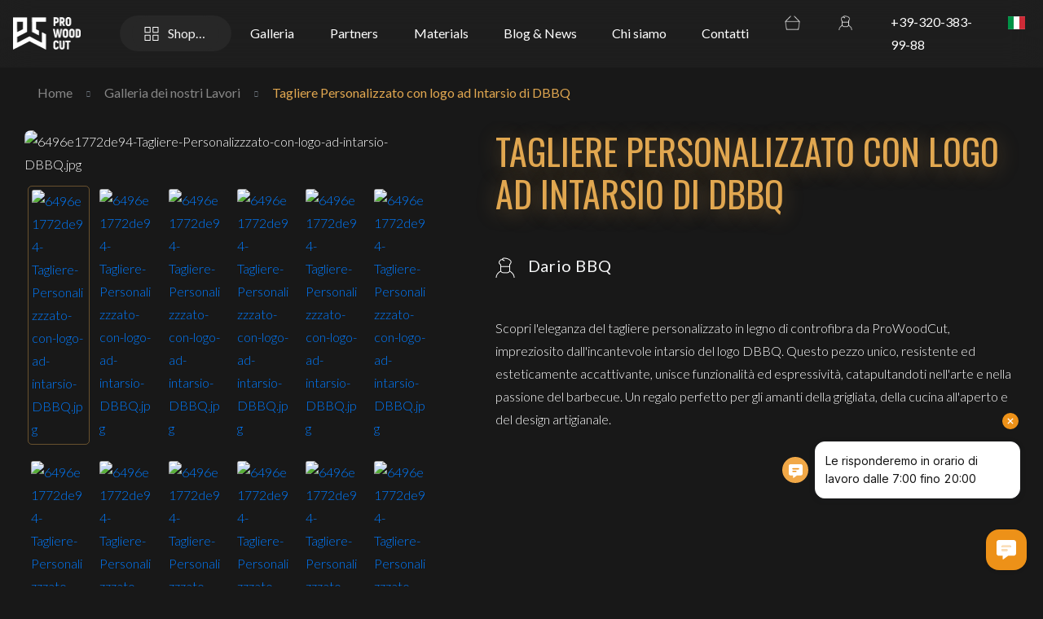

--- FILE ---
content_type: text/html; charset=UTF-8
request_url: https://prowoodcut.com/galleries/view/tagliere-personalizzato-con-logo-ad-intarsio-di-dbbq
body_size: 7496
content:
<!DOCTYPE html><html lang=it><head><meta content="width=device-width, user-scalable=no, initial-scale=1, maximum-scale=1" name=viewport> <meta content=eb8aad678e7a99ba2eb82c8c0eca18ad name=p:domain_verify><meta content=7D224F05E9A4715D705C442E71DE11D2 name=msvalidate.01><meta content=736596d42d38ec6d5d8b2b26955b83040e620ce2ccc37c14583bb6569b49067d5c4987ea7e88315bf570468872edf6840faeae349f36ab510693d8e034d71505 name=csrf-token><title>Tagliere Personalizzato con logo ad Intarsio di DBBQ | ProWoodCut</title><meta content="" lang=it name=keywords><meta content="Scopri tuti i dettagli di questo Tagliere personalizzato realizzato in legno massello in controfibra di ProWoodCut 😊
Tagliere con logo ad intarsio di DBBQ che si presenta in modo spettacolare e unico nel suo genere.❤️❤️❤️
Contattaci per il Tuo tagliere personalizzato e quello classico tradizionale. 📞📞📞" lang=it name=description><link href=/galleries/view/tagliere-personalizzato-con-logo-ad-intarsio-di-dbbq rel=canonical><meta content=it http-equiv=language><meta content=ProwoodCut.com name=site_name property=og:site_name><meta content=website name=type property=og:type><meta content="Tagliere Personalizzato con logo ad Intarsio di DBBQ" name=title property=og:title><meta content="Scopri l&#039;eleganza del tagliere personalizzato in legno di controfibra da ProWoodCut, impreziosito dall&#039;incantevole intarsio del logo DBBQ. Questo pezzo unico, resistente ed esteticamente accattivante, unisce funzionalità ed espressività, catapultan" name=description property=og:description><meta content=https://prowoodcut.com/galleries/view/tagliere-personalizzato-con-logo-ad-intarsio-di-dbbq name=url property=og:url><meta content=it_IT name=locale property=og:locale><meta content=index,follow,archive name=robots><meta charset=utf-8><link href=/favicon.ico rel=icon type=image/x-icon><link href=/favicon.ico rel="shortcut icon" type=image/x-icon> <link href=https://cdn.jsdelivr.net/npm/bootstrap-select@1.13.14/dist/css/bootstrap-select.min.css rel=stylesheet><link href="/css/minified.css?v=0.0011" rel=stylesheet><script>var baseUrl = "https://prowoodcut.com/",
      lang = "",
			_countries = {"1":{"id":1,"name":"Italia","code":"IT","shipping_prices":[{"amout_from":"0","amount_to":"49","price":"9"},{"amout_from":"50","amount_to":"10000","price":"15"}],"created":"2020-05-20T17:50:30+00:00","active":true},"2":{"id":2,"name":"France","code":"FR","shipping_prices":[{"amout_from":"0","amount_to":"159","price":"21"},{"amout_from":"160","amount_to":"100000","price":"18"}],"created":"2020-05-20T18:05:26+00:00","active":true},"3":{"id":3,"name":"Spagna","code":null,"shipping_prices":[{"amout_from":"0","amount_to":"300","price":"15"},{"amout_from":"30","amount_to":"100000","price":"15"}],"created":"2021-08-26T13:00:52+00:00","active":true},"4":{"id":4,"name":"Germany","code":null,"shipping_prices":[{"amout_from":"0","amount_to":"169","price":"21"},{"amout_from":"170","amount_to":"10000","price":"18"}],"created":"2021-08-27T11:34:15+00:00","active":true},"5":{"id":5,"name":"Ukraine","code":null,"shipping_prices":[{"amout_from":"0","amount_to":"150","price":"10"},{"amout_from":"150","amount_to":"1000","price":"15"}],"created":"2022-11-11T21:11:19+00:00","active":true},"6":{"id":6,"name":"Great Britain","code":null,"shipping_prices":[{"amout_from":"0","amount_to":"169","price":"25"},{"amout_from":"170","amount_to":"10000","price":"18"}],"created":"2022-11-11T21:13:20+00:00","active":true},"7":{"id":7,"name":"Austria","code":null,"shipping_prices":[{"amout_from":"0","amount_to":"150","price":"25"},{"amout_from":"151","amount_to":"999","price":"19"}],"created":"2023-06-28T07:54:18+00:00","active":true},"8":{"id":8,"name":"USA","code":null,"shipping_prices":[{"amout_from":"0","amount_to":"199","price":"85"},{"amout_from":"200","amount_to":"1500","price":"65"}],"created":"2023-06-28T07:55:07+00:00","active":true},"9":{"id":9,"name":"Belgium","code":null,"shipping_prices":[{"amout_from":"0","amount_to":"50","price":"15"},{"amout_from":"16","amount_to":"3000","price":"19"}],"created":"2023-07-31T12:41:56+00:00","active":true},"10":{"id":10,"name":"Netherlands","code":null,"shipping_prices":[{"amout_from":"0","amount_to":"49","price":"15"},{"amout_from":"50","amount_to":"6000","price":"21"}],"created":"2023-10-12T19:24:59+00:00","active":true},"11":{"id":11,"name":"Switzerland","code":null,"shipping_prices":[{"amout_from":"0","amount_to":"49","price":"25"},{"amout_from":"50","amount_to":"6000","price":"32"}],"created":"2023-10-12T19:27:54+00:00","active":true},"12":{"id":12,"name":"Belgium","code":null,"shipping_prices":[{"amout_from":"0","amount_to":"49","price":"15"},{"amout_from":"50","amount_to":"6000","price":"21"}],"created":"2023-10-12T19:28:40+00:00","active":true},"13":{"id":13,"name":"Poland","code":null,"shipping_prices":[{"amout_from":"1","amount_to":"49","price":"15"},{"amout_from":"50","amount_to":"6000","price":"19"}],"created":"2023-10-25T15:58:40+00:00","active":true},"14":{"id":14,"name":"Cyprus","code":"","shipping_prices":[{"amout_from":"0","amount_to":"250","price":"90"},{"amout_from":"251","amount_to":"10000","price":"80"}],"created":"2024-07-30T17:42:12+00:00","active":true},"15":{"id":15,"name":"Portugal","code":"","shipping_prices":[{"amout_from":"0","amount_to":"399","price":"21"},{"amout_from":"400","amount_to":"10000","price":"19"}],"created":"2024-08-06T16:40:20+00:00","active":true},"16":{"id":16,"name":"Romania","code":"Rom","shipping_prices":[{"amout_from":"0","amount_to":"50","price":"16"},{"amout_from":"60","amount_to":"10000","price":"20"}],"created":"2024-11-18T09:40:26+00:00","active":true},"17":{"id":17,"name":"Finlandia","code":"FI","shipping_prices":[{"amout_from":"0","amount_to":"159","price":"17"},{"amout_from":"160","amount_to":"10000","price":"15"}],"created":"2024-11-20T07:48:03+00:00","active":true},"18":{"id":18,"name":"Malta","code":"MLT","shipping_prices":[{"amout_from":"0","amount_to":"299","price":"39"},{"amout_from":"300","amount_to":"10000","price":"29"}],"created":"2024-12-15T19:01:29+00:00","active":true},"19":{"id":19,"name":"Irlanda","code":"","shipping_prices":[{"amout_from":"0","amount_to":"500","price":"25"},{"amout_from":"500","amount_to":"10000","price":"30"}],"created":"2025-01-13T07:53:42+00:00","active":true}},
      _shippingMethods = {"1":{"id":1,"name":"Express Courier","short_name":"Corriere","slug":"courier","commission":0,"msg":"","created":"2019-09-15T00:00:00+00:00","modified":"2025-08-25T14:26:09+00:00"},"2":{"id":2,"name":"Ritiro in sede","short_name":"Ritiro","slug":"store","commission":0,"msg":"00141 Roma, via val di non 39","created":"2019-09-15T00:00:00+00:00","modified":"2023-10-24T14:40:31+00:00"}},
      _paymentMethods = {"1":{"id":1,"name":"Carte di credito \/ Prepagate \/ PostePay","short_name":"Carte","slug":"credit_cart","commission":0,"msg":"","online":true,"active":false,"use_in_app":true,"created":"2019-09-15T00:00:00+00:00","modified":"2025-01-26T17:47:57+00:00","_locale":"it"},"2":{"id":2,"name":"PayPal","short_name":"Paypal","slug":"paypal","commission":0,"msg":"","online":true,"active":false,"use_in_app":false,"created":"2019-09-15T00:00:00+00:00","modified":"2025-01-26T17:48:04+00:00","_locale":"it"},"3":{"id":3,"name":"Bonifico bancario","short_name":"Bonifico","slug":"wire_transfer","commission":0,"msg":"IT74E0503403213000000003722","online":false,"active":true,"use_in_app":true,"created":"2019-09-15T00:00:00+00:00","modified":"2025-08-20T12:45:42+00:00","_locale":"it"},"4":{"id":4,"name":"Contrassegno","short_name":"Contrassegno","slug":"check","commission":6.1,"msg":"","online":false,"active":true,"use_in_app":true,"created":"2019-09-15T00:00:00+00:00","modified":"2025-08-20T12:46:01+00:00","_locale":"it"},"5":{"id":5,"name":"Ritiro a mano","short_name":"Contanti","slug":"cash","commission":0,"msg":"","online":false,"active":true,"use_in_app":false,"created":"2019-09-15T00:00:00+00:00","modified":"2025-08-20T12:46:10+00:00","_locale":"it"},"7":{"id":7,"name":"Saldo sul sito","short_name":"Saldo","slug":"balance","commission":0,"msg":"","online":false,"active":false,"use_in_app":true,"created":"2019-09-15T00:00:00+00:00","modified":"2022-07-04T15:21:14+00:00","_locale":"it"}},
      _shipping_price = 0,       
      _csrfToken = "736596d42d38ec6d5d8b2b26955b83040e620ce2ccc37c14583bb6569b49067d5c4987ea7e88315bf570468872edf6840faeae349f36ab510693d8e034d71505";   
      _userBalance = 0,
      _arrLang = {"close":"Chiudi","error":"Error","ok":"OK","cancel":"Cancel","yes_delete_it":"Yes, delete it!","coupon_copied":"The coupon was copied","no_file":"No File","choose_file":"Choose a file to upload.","something_wrong":"Oops something went wrong, please try again!","yes":"SI","no":"No","yes_do_it":"Yes, do it!","attention":"Attenzione!","disabled_option":"This option is disabled for the moment","oops":"Oops...","coupon_minimum_order":"This coupon can be used with a minimum order: ","max_product_quantity":"The maximum quantity of this product is available:","refill-credits":"Refill credits","enter_your_name":"Enter your name","enter_your_phone":"Enter your phone","balance-error":"Your balance \"0,00\u00a0\u20ac\" is not enough for pay this order. Please charge your balance!","gift-card-error":"Please select Gift Card amount first"},
      _ordersReportValues = 0,
      _curr = ' &euro;';</script><script>(function(w, d, s, l, i) {
		w[l] = w[l] || [];
		w[l].push({
			'gtm.start': new Date().getTime(),
			event: 'gtm.js'
		});
		var f = d.getElementsByTagName(s)[0],
			j = d.createElement(s),
			dl = l != 'dataLayer' ? '&l=' + l : '';
		j.async = true;
		j.src =
			'https://www.googletagmanager.com/gtm.js?id=' + i + dl;
		f.parentNode.insertBefore(j, f);
	})(window, document, 'script', 'dataLayer', 'GTM-MXD7P6L');</script><script>! function(f, b, e, v, n, t, s) {
		if (f.fbq) return;
		n = f.fbq = function() {
			n.callMethod ?
				n.callMethod.apply(n, arguments) : n.queue.push(arguments)
		};
		if (!f._fbq) f._fbq = n;
		n.push = n;
		n.loaded = !0;
		n.version = '2.0';
		n.queue = [];
		t = b.createElement(e);
		t.async = !0;
		t.src = v;
		s = b.getElementsByTagName(e)[0];
		s.parentNode.insertBefore(t, s)
	}(window, document, 'script',
		'https://connect.facebook.net/en_US/fbevents.js');
	fbq('init', '1006366120275566');
	fbq('track', 'PageView');</script><script>! function (w, d, t) {
			w.TiktokAnalyticsObject = t;
			var ttq = w[t] = w[t] || [];
			ttq.methods = ["page", "track", "identify", "instances", "debug", "on", "off", "once", "ready", "alias", "group", "enableCookie", "disableCookie"], ttq.setAndDefer = function (t, e) {
				t[e] = function () {
					t.push([e].concat(Array.prototype.slice.call(arguments, 0)))
				}
			};
			for (var i = 0; i < ttq.methods.length; i++) ttq.setAndDefer(ttq, ttq.methods[i]);
			ttq.instance = function (t) {
				for (var e = ttq._i[t] || [], n = 0; n < ttq.methods.length; n++) ttq.setAndDefer(e, ttq.methods[n]);
				return e
			}, ttq.load = function (e, n) {
				var i = "https://analytics.tiktok.com/i18n/pixel/events.js";
				ttq._i = ttq._i || {}, ttq._i[e] = [], ttq._i[e]._u = i, ttq._t = ttq._t || {}, ttq._t[e] = +new Date, ttq._o = ttq._o || {}, ttq._o[e] = n || {};
				var o = document.createElement("script");
				o.type = "text/javascript", o.async = !0, o.src = i + "?sdkid=" + e + "&lib=" + t;
				var a = document.getElementsByTagName("script")[0];
				a.parentNode.insertBefore(o, a)
			};

			ttq.load('CB1FTHJC77U5TKNGBH3G');
			ttq.page();
		}(window, document, 'ttq');</script> <body><noscript><iframe height=0 src="https://www.googletagmanager.com/ns.html?id=GTM-MXD7P6L" style=display:none;visibility:hidden width=0></iframe></noscript> <noscript><img height=1 src="https://www.facebook.com/en?id=1006366120275566&ev=PageView&noscript=1" style=display:none width=1></noscript><div aria-hidden=true aria-labelledby=videoModalLabel class="fade modal rounded" data-backdrop=static id=videoModal role=dialog tabindex=-1><div class="modal-dialog modal-lg" role=document><div class=modal-content><div class="bg-custom-dark modal-header"><span class="h5 modal-title" id=videoModalLabel>Loading...</span><button aria-label=Chiudi class=close data-dismiss=modal type=button><span aria-hidden=true><i class="fa-times-circle fas"></i></span></button></div> <iframe allow="accelerometer; autoplay; clipboard-write; encrypted-media; gyroscope; picture-in-picture" allowfullscreen frameborder=0 height=500 src="" title="YouTube video player" width=100%></iframe></div></div></div><div aria-hidden=true aria-labelledby=ajaxModalLabel class="fade modal" data-backdrop=static id=ajaxModal role=dialog tabindex=-1><div class="modal-dialog modal-lg" role=document><div class=modal-content><div class="bg-custom-dark modal-header"><span class="h5 modal-title" id=ajaxModalLabel>Loading...</span><button aria-label=Chiudi class=close data-dismiss=modal type=button><span aria-hidden=true><i class="fa-times-circle fas"></i></span></button></div> <div class=modal-body>Loading...</div> <div class=modal-footer><button class="btn btn-rounded btn-warning px-4" id=modalSubmit type=submit>Sumbit</button></div></div></div></div><div class="h-100 w-100" id=loader-spinner><div class="align-items-center h-100 row"><span class="h2 spinner-title"><i class="fa-1x fa-clipboard fas"></i></span> <div class=spinner-border role=status><span class=sr-only>Loading...</span> </div><span class="col-12 col-md-8 h6 mt-5 mx-auto text-center text-light">Attenzione! Non chiudere questa pagina!</span></div> </div><section class="fixed-top main-navbar main-navbar-desktop" id=main-navbar><nav class="bg-transparent container navbar navbar-dark navbar-expand-lg"><a class=navbar-brand href=/><img alt=ProWoodCut src=/img/logo_light.png></a><button aria-controls=navbar aria-expanded=false aria-label="Toggle navigation" class="collapsed navbar-toggler" data-target=#navbar data-toggle=collapse type=button><span class=navbar-toggler-icon></span> </button><div class="collapse navbar-collapse" id=navbar><ul class="mr-auto navbar-nav"><li class="catalogue-link dropdown show"><a aria-expanded=false aria-haspopup=true class="catalogue-link dropdown-toggle nav-link text-center text-nowrap" data-toggle=dropdown href=javascript:void(0)><img alt="" class="catalog-icon mr-2" src=/img/icons/catalog_light.png> Shop </a> <div aria-labelledby=dropdownMenuLink class=dropdown-menu><a class=dropdown-item href=/pages/scegli-tagliere-personalizzato>Tagliere personalizzato</a> <a class=dropdown-item href=/catalogue/teglieri-professionali>Teglieri Professionali</a><a class=dropdown-item href=/catalogue/taglieri-lungofibra>Taglieri Lungofibra</a><a class=dropdown-item href=/catalogue/da-collezione>Da Collezione</a><a class=dropdown-item href=/catalogue/manutenzione-e-cura-del-tagliere-e-dei-utensili-in-legno>Manutenzione e Cura del tagliere e dei utensili in legno</a><a class=dropdown-item href=/catalogue/taglieri-a-scacchi>Taglieri a Scacchi</a><a class=dropdown-item href=/catalogue>All Boards</a><a class="dropdown-item menu-item-nft" href=/pages/nft>NFT</a><a class=dropdown-item href=/gift-cards>Gift Card</a></div> <li class="nav-item text-md-center text-nowrap"><a class=nav-link href=/galleries>Galleria</a><li class="nav-item text-md-center text-nowrap"><a class=nav-link href=/partners>Partners</a><li class="nav-item text-md-center text-nowrap"><a class=nav-link href=/materials>Materials</a><li class="nav-item text-md-center text-nowrap"><a class=nav-link href=/articles>Blog & News</a><li class="nav-item text-md-center text-nowrap"><a class=nav-link href=/pages/chi-siamo>Chi siamo</a><li class="nav-item text-md-center text-nowrap"><a class=nav-link href=/pages/contatti>Contatti</a></ul><ul class="ml-auto navbar-nav"><li class="mr-3 nav-item position-relative shopping-cart"><a class=nav-link href=/orders/cart><img alt="" class=cart-icon src=/img/icons/cart_light.png><span class="badge d-none" id=cart-count>0</span></a><li class="mr-3 nav-item position-relative shopping-cart"><a class=nav-link href=/users/login><img alt="" class=user-icon src=/img/icons/user_light.png></a><li class="mr-3 nav-item"><a class=nav-link href=tel:+39-320-383-99-88>+39-320-383-99-88</a><li><div class=btn-group role=group><button aria-expanded=false aria-haspopup=true class="btn btn-transparent dropdown-toggle lang-menu w-100" data-toggle=dropdown><span class="flag-icon flag-icon-it">&nbsp;</span></button><div class="dropdown-menu dropdown-menu-right"><a class="disabled dropdown-item" href=#></a><a class=btn-language href=/languages/set-language/it rel=nofollow><span class="flag-icon flag-icon-it">&nbsp;</span><span class=ml-2>Italiano</span></a><a class="disabled dropdown-item" href=#></a><a class=btn-language href=/languages/set-language/en rel=nofollow><span class="flag-icon flag-icon-us">&nbsp;</span><span class=ml-2>English</span></a></div></div></ul></div></nav></section><div class=content-wrapper><div class=container-fluid><div class=container><nav aria-label=breadcrumb><ol class="bg-transparent breadcrumb"><li class=breadcrumb-item><a href=/>Home</a> <li class=breadcrumb-item><a href=/galleries>Galleria dei nostri Lavori</a> <li aria-current=page class="active breadcrumb-item">Tagliere Personalizzato con logo ad Intarsio di DBBQ</ol> </nav> </div> <div class=container><div class=row><div class="col-lg-5 col-md-10 mx-auto pr-lg-0"><div class="bg-transparent border-0 card mb-4 rounded-top"><div class=gallery-thumbnail-wrap><div class=gallery-thumb-carousel><div class=single-thumb-item-76><img alt=6496e1772de94-Tagliere-Personalizzzato-con-logo-ad-intarsio-DBBQ.jpg class="gallery-main-image-76 img-fluid" src=/uploads/images/thumb/medium_6496e1772de94-Tagliere-Personalizzzato-con-logo-ad-intarsio-DBBQ.jpg title="Tagliere Personalizzato con logo ad Intarsio di DBBQ"> </div> <div class=row><div class=col-12><div class="gallery-images-thumb mt-2 no-gutters row"><div class="col-3 col-md-2 p-1"><a class="border border-warning d-block gallery-item mb-2 p-1 rounded-small-5" data-id=76 data-url=https://prowoodcut.com/uploads/images/thumb/large_6496e1772de94-Tagliere-Personalizzzato-con-logo-ad-intarsio-DBBQ.jpg href=https://prowoodcut.com/uploads/images/thumb/large_6496e1772de94-Tagliere-Personalizzzato-con-logo-ad-intarsio-DBBQ.jpg><img alt=6496e1772de94-Tagliere-Personalizzzato-con-logo-ad-intarsio-DBBQ.jpg class="img-fluid rounded-small w-100" src=/uploads/images/thumb/small_6496e1772de94-Tagliere-Personalizzzato-con-logo-ad-intarsio-DBBQ.jpg></a> </div> <div class="col-3 col-md-2 p-1"><a class="border-warning d-block gallery-item mb-2 p-1 rounded-small-5" data-id=76 data-url=https://prowoodcut.com/uploads/images/thumb/large_6496e18bbe735-Tagliere-Personalizzzato-con-logo-ad-intarsio-DBBQ-02.jpg href=https://prowoodcut.com/uploads/images/thumb/large_6496e18bbe735-Tagliere-Personalizzzato-con-logo-ad-intarsio-DBBQ-02.jpg><img alt=6496e1772de94-Tagliere-Personalizzzato-con-logo-ad-intarsio-DBBQ.jpg class="img-fluid rounded-small w-100" src=/uploads/images/thumb/small_6496e18bbe735-Tagliere-Personalizzzato-con-logo-ad-intarsio-DBBQ-02.jpg></a> </div><div class="col-3 col-md-2 p-1"><a class="border-warning d-block gallery-item mb-2 p-1 rounded-small-5" data-id=76 data-url=https://prowoodcut.com/uploads/images/thumb/large_6496e18bdfadf-Tagliere-Personalizzzato-con-logo-ad-intarsio-DBBQ-03.jpg href=https://prowoodcut.com/uploads/images/thumb/large_6496e18bdfadf-Tagliere-Personalizzzato-con-logo-ad-intarsio-DBBQ-03.jpg><img alt=6496e1772de94-Tagliere-Personalizzzato-con-logo-ad-intarsio-DBBQ.jpg class="img-fluid rounded-small w-100" src=/uploads/images/thumb/small_6496e18bdfadf-Tagliere-Personalizzzato-con-logo-ad-intarsio-DBBQ-03.jpg></a> </div><div class="col-3 col-md-2 p-1"><a class="border-warning d-block gallery-item mb-2 p-1 rounded-small-5" data-id=76 data-url=https://prowoodcut.com/uploads/images/thumb/large_6496e18c0dbf8-Tagliere-Personalizzzato-con-logo-ad-intarsio-DBBQ-04.jpg href=https://prowoodcut.com/uploads/images/thumb/large_6496e18c0dbf8-Tagliere-Personalizzzato-con-logo-ad-intarsio-DBBQ-04.jpg><img alt=6496e1772de94-Tagliere-Personalizzzato-con-logo-ad-intarsio-DBBQ.jpg class="img-fluid rounded-small w-100" src=/uploads/images/thumb/small_6496e18c0dbf8-Tagliere-Personalizzzato-con-logo-ad-intarsio-DBBQ-04.jpg></a> </div><div class="col-3 col-md-2 p-1"><a class="border-warning d-block gallery-item mb-2 p-1 rounded-small-5" data-id=76 data-url=https://prowoodcut.com/uploads/images/thumb/large_6496e18c2f7b3-Tagliere-Personalizzzato-con-logo-ad-intarsio-DBBQ-05.jpg href=https://prowoodcut.com/uploads/images/thumb/large_6496e18c2f7b3-Tagliere-Personalizzzato-con-logo-ad-intarsio-DBBQ-05.jpg><img alt=6496e1772de94-Tagliere-Personalizzzato-con-logo-ad-intarsio-DBBQ.jpg class="img-fluid rounded-small w-100" src=/uploads/images/thumb/small_6496e18c2f7b3-Tagliere-Personalizzzato-con-logo-ad-intarsio-DBBQ-05.jpg></a> </div><div class="col-3 col-md-2 p-1"><a class="border-warning d-block gallery-item mb-2 p-1 rounded-small-5" data-id=76 data-url=https://prowoodcut.com/uploads/images/thumb/large_6496e18c5347a-Tagliere-Personalizzzato-con-logo-ad-intarsio-DBBQ-06.jpg href=https://prowoodcut.com/uploads/images/thumb/large_6496e18c5347a-Tagliere-Personalizzzato-con-logo-ad-intarsio-DBBQ-06.jpg><img alt=6496e1772de94-Tagliere-Personalizzzato-con-logo-ad-intarsio-DBBQ.jpg class="img-fluid rounded-small w-100" src=/uploads/images/thumb/small_6496e18c5347a-Tagliere-Personalizzzato-con-logo-ad-intarsio-DBBQ-06.jpg></a> </div><div class="col-3 col-md-2 p-1"><a class="border-warning d-block gallery-item mb-2 p-1 rounded-small-5" data-id=76 data-url=https://prowoodcut.com/uploads/images/thumb/large_6496e18c7222a-Tagliere-Personalizzzato-con-logo-ad-intarsio-DBBQ-07.jpg href=https://prowoodcut.com/uploads/images/thumb/large_6496e18c7222a-Tagliere-Personalizzzato-con-logo-ad-intarsio-DBBQ-07.jpg><img alt=6496e1772de94-Tagliere-Personalizzzato-con-logo-ad-intarsio-DBBQ.jpg class="img-fluid rounded-small w-100" src=/uploads/images/thumb/small_6496e18c7222a-Tagliere-Personalizzzato-con-logo-ad-intarsio-DBBQ-07.jpg></a> </div><div class="col-3 col-md-2 p-1"><a class="border-warning d-block gallery-item mb-2 p-1 rounded-small-5" data-id=76 data-url=https://prowoodcut.com/uploads/images/thumb/large_6496e18c92473-Tagliere-Personalizzzato-con-logo-ad-intarsio-DBBQ-08.jpg href=https://prowoodcut.com/uploads/images/thumb/large_6496e18c92473-Tagliere-Personalizzzato-con-logo-ad-intarsio-DBBQ-08.jpg><img alt=6496e1772de94-Tagliere-Personalizzzato-con-logo-ad-intarsio-DBBQ.jpg class="img-fluid rounded-small w-100" src=/uploads/images/thumb/small_6496e18c92473-Tagliere-Personalizzzato-con-logo-ad-intarsio-DBBQ-08.jpg></a> </div><div class="col-3 col-md-2 p-1"><a class="border-warning d-block gallery-item mb-2 p-1 rounded-small-5" data-id=76 data-url=https://prowoodcut.com/uploads/images/thumb/large_6496e18cb5508-Tagliere-Personalizzzato-con-logo-ad-intarsio-DBBQ-09.jpg href=https://prowoodcut.com/uploads/images/thumb/large_6496e18cb5508-Tagliere-Personalizzzato-con-logo-ad-intarsio-DBBQ-09.jpg><img alt=6496e1772de94-Tagliere-Personalizzzato-con-logo-ad-intarsio-DBBQ.jpg class="img-fluid rounded-small w-100" src=/uploads/images/thumb/small_6496e18cb5508-Tagliere-Personalizzzato-con-logo-ad-intarsio-DBBQ-09.jpg></a> </div><div class="col-3 col-md-2 p-1"><a class="border-warning d-block gallery-item mb-2 p-1 rounded-small-5" data-id=76 data-url=https://prowoodcut.com/uploads/images/thumb/large_6496e18cda1c6-Tagliere-Personalizzzato-con-logo-ad-intarsio-DBBQ-10.jpg href=https://prowoodcut.com/uploads/images/thumb/large_6496e18cda1c6-Tagliere-Personalizzzato-con-logo-ad-intarsio-DBBQ-10.jpg><img alt=6496e1772de94-Tagliere-Personalizzzato-con-logo-ad-intarsio-DBBQ.jpg class="img-fluid rounded-small w-100" src=/uploads/images/thumb/small_6496e18cda1c6-Tagliere-Personalizzzato-con-logo-ad-intarsio-DBBQ-10.jpg></a> </div><div class="col-3 col-md-2 p-1"><a class="border-warning d-block gallery-item mb-2 p-1 rounded-small-5" data-id=76 data-url=https://prowoodcut.com/uploads/images/thumb/large_6496e18d0771d-Tagliere-Personalizzzato-con-logo-ad-intarsio-DBBQ-11.jpg href=https://prowoodcut.com/uploads/images/thumb/large_6496e18d0771d-Tagliere-Personalizzzato-con-logo-ad-intarsio-DBBQ-11.jpg><img alt=6496e1772de94-Tagliere-Personalizzzato-con-logo-ad-intarsio-DBBQ.jpg class="img-fluid rounded-small w-100" src=/uploads/images/thumb/small_6496e18d0771d-Tagliere-Personalizzzato-con-logo-ad-intarsio-DBBQ-11.jpg></a> </div><div class="col-3 col-md-2 p-1"><a class="border-warning d-block gallery-item mb-2 p-1 rounded-small-5" data-id=76 data-url=https://prowoodcut.com/uploads/images/thumb/large_6496e18d289dc-Tagliere-Personalizzzato-con-logo-ad-intarsio-DBBQ-12.jpg href=https://prowoodcut.com/uploads/images/thumb/large_6496e18d289dc-Tagliere-Personalizzzato-con-logo-ad-intarsio-DBBQ-12.jpg><img alt=6496e1772de94-Tagliere-Personalizzzato-con-logo-ad-intarsio-DBBQ.jpg class="img-fluid rounded-small w-100" src=/uploads/images/thumb/small_6496e18d289dc-Tagliere-Personalizzzato-con-logo-ad-intarsio-DBBQ-12.jpg></a> </div></div> </div> </div></div> </div> </div> </div> <div class="col-lg-7 pl-lg-5"><div class=pl-lg-4><h1 class="card-title text-uppercase text-warning">Tagliere Personalizzato con logo ad Intarsio di DBBQ</h1> <p class="my-5 subtitle"><img alt="" class=mr-3 src=/img/icons/user_light.png><span class=text-light>Dario BBQ</span><p class="description my-5">Scopri l'eleganza del tagliere personalizzato in legno di controfibra da ProWoodCut, impreziosito dall'incantevole intarsio del logo DBBQ. Questo pezzo unico, resistente ed esteticamente accattivante, unisce funzionalità ed espressività, catapultandoti nell'arte e nella passione del barbecue. Un regalo perfetto per gli amanti della grigliata, della cucina all'aperto e del design artigianale.<div class=row></div><p><a class="text-underline text-warning" href=/galleries/view/tagliere-personalizzato-con-logo-ad-intarsio-di-dbbq target=_blank></a></div> </div></div> </div><div class=container><div class=row><div class="col-lg-8 my-5 pr-lg-5"><h2>Il Fascino del Barbecue: Il Tagliere Personalizzato ProWoodCut e DBBQ</h2><p>Immergiti nel cuore dell'esperienza del barbecue grazie a questo superbo pezzo di artigianato creato da <strong>ProWoodCut</strong>. Presentiamo un <a href=https://prowoodcut.com/pages/scegli-tagliere-personalizzato>tagliere personalizzato</a>, realizzato in legno di <strong>controfibra</strong>, che cattura la passione e l'arte del barbecue in un oggetto unico e distintivo.<p>Realizzato con legno di <strong>controfibra</strong>, questo tagliere non è solo bello, ma anche estremamente resistente. Il suo design a grana incrociata mantiene la lama del tuo coltello più affilata per più tempo e offre una resistenza superiore ai tagli, rendendolo il <strong>compagno perfetto per la tua grigliata.</strong><p>Ma la vera magia di questo tagliere risiede nel dettaglio personalizzato inciso sulla sua superficie: il logo di DBBQ. Questo logo racconta una storia; quella di un appassionato di barbecue, di un cuoco che sa come trasformare un semplice pezzo di carne in un'esperienza culinaria indimenticabile.<p>Il logo DBBQ, una spatola e una forca con una salsiccia incrociate tra loro, evoca subito l'immagine di una grigliata in piena azione. Lo stendardo con la silhouette di diversi animali - maiale, pollo, bovino e gambero - racconta una storia di diversità culinaria, un promemoria che il barbecue non è solo una questione di carne, ma di sperimentazione e scoperta di nuovi sapori.<p>Ogni dettaglio di questo logo è stato <strong>intarsiato con cura sul legno</strong>, creando un rilievo unico e un elemento di distinzione. Guardandolo, non si può fare a meno di immaginare l'odore del fumo di legno, il sibilo della carne sulla griglia e il gusto succoso di un perfetto barbecue.<p>Questo tagliere non è solo un utensile, ma un emblema di un amore per il barbecue. Che tu stia preparando costine, pollo, gamberi o una salsiccia, questo tagliere ti accompagnerà in ogni passo del tuo viaggio culinario.<p>Unisce perfettamente forma e funzione, risultando un regalo ideale per gli appassionati di barbecue, gli amanti della cucina all'aperto e coloro che apprezzano l'unicità delle creazioni artigianali. Questo tagliere non è solo un accessorio da cucina, ma un invito a scoprire e celebrare l'arte del barbecue, ad esplorare nuovi sapori e a creare ricordi indimenticabili attorno alla griglia. </div> </div> </div></div> <script type=application/ld+json>{
		"@context": "http://schema.org",
		"@type": "Article",
		"headline": "Tagliere Personalizzato con logo ad Intarsio di DBBQ",
		"url": "https://prowoodcut.com/galleries/view/tagliere-personalizzato-con-logo-ad-intarsio-di-dbbq",
		"description": "Scopri l'eleganza del tagliere personalizzato in legno di controfibra da ProWoodCut, impreziosito dall'incantevole intarsio del logo DBBQ. Questo pezzo unico, resistente ed esteticamente accattivante, unisce funzionalità ed espressività, catapultandoti nell'arte e nella passione del barbecue. Un regalo perfetto per gli amanti della grigliata, della cucina all'aperto e del design artigianale.",
		"image": [
			"https://prowoodcut.com/uploads/images/thumb/medium_6496e1772de94-Tagliere-Personalizzzato-con-logo-ad-intarsio-DBBQ.jpg"
		],
		"datePublished": "2023-06-24T12:28:22.000+00:00",
		"dateModified": "2023-07-17T10:21:03.000+00:00",
		"author": {
			"@type": "Organization",
			"name": "ProwoodCut",
			"url": "https://prowoodcut.com/"
		},
		"publisher": {
			"@type": "Organization",
			"name": "ProwoodCut",
			"logo": {
				"@type": "ImageObject",
				"url": "https://prowoodcut.com/img/logo_dark.png"
			}
		},
		"articleSection": "Kitchen",
		"isAccessibleForFree": true,
		"inLanguage": "it",
		"keywords": ""
	}</script></div><div class="bg-custom-dark footer text-light"><div class="container mb-2"><div class=row><div class="col-md-3 mb-5 mb-md-0 order-1 order-md-1"><a class=mb-2 href=/><img alt="" class="img-fluid logo-footer" src=/img/taglierecontrovena_logo.png></a> </div> <div class="col-md-3 order-3 order-md-2"><ul class="list-group list-group-flush mb-2"><li class="bg-transparent border-0 list-group-item mb-2 p-1"><a class="text-center text-light" href=/catalogue><img alt="" class=mr-1 src=/img/icons/catalog_light.png style=margin-top:-2px> Shop</a> <li class="bg-transparent border-0 list-group-item mb-2 p-1"><a class="text-center text-light" href=/galleries>Galleria</a> <li class="bg-transparent border-0 list-group-item mb-2 p-1"><a class="text-center text-light" href=/partners>Partners</a> <li class="bg-transparent border-0 list-group-item mb-2 p-1"><a class="text-center text-light" href="/materials ">Info Materials</a> <li class="bg-transparent border-0 list-group-item mb-2 p-1"><a class="text-center text-light" href=/pages/contacts>Contacts</a> </ul> </div><div class="col-md-3 order-4 order-md-3"><ul class="list-group list-group-flush mb-2"><li class="bg-transparent border-0 list-group-item mb-2 p-1"><a class=text-light href=/pages/gdpr>GDPR</a> <li class="bg-transparent border-0 list-group-item mb-2 p-1"><a class=text-light href=/pages/terms-conditions>Termini e condizioni</a> <li class="bg-transparent border-0 list-group-item mb-2 p-1"><a class=text-light href=/pages/chi-siamo>Chi siamo</a> <li class="bg-transparent border-0 list-group-item mb-2 p-1"><a class=text-light href=/pages/nft>NFT</a> <li class="bg-transparent border-0 list-group-item mb-2 p-1"><a class=text-light href=/pages/pagamenti-e-spedizione>Pagamenti e Spedizione</a> <li class="bg-transparent border-0 list-group-item mb-2 p-1"><a class=text-light href=/pages/norme-su-resi-e-rimborsi>Norme su Resi e Rimborsi</a> <li class="bg-transparent border-0 list-group-item mb-2 p-1"><a class=text-light href=/pages/cookie-declaration>Cookie declaration</a> <li class="bg-transparent border-0 list-group-item p-1"><a class=text-light href=/seo/sitemap>Site Map</a> </ul> </div><div class="col-md-3 mb-5 mb-md-0 order-2 order-md-4"><a class="btn btn-sm btn-transparent mr-1 text-secondary" href=https://www.facebook.com/ProWoodCut target=_blank><i class="fa-facebook fa-lg fab"></i></a> <a class="btn btn-sm btn-transparent mr-1 text-secondary" href=http://t.me/ProWoodCut target=_blank><i class="fa-lg fa-telegram fab"></i></a><a class="btn btn-sm btn-transparent mr-1 text-secondary" href=https://wa.me/393203839988 target=_blank><i class="fa-lg fa-whatsapp fab"></i></a><a class="btn btn-sm btn-transparent mr-1 text-secondary" href=https://www.instagram.com/prowoodcut/ target=_blank><i class="fa-instagram fa-lg fab"></i></a><p class="h5 my-4">+39-320-383-99-88<p>Via Poppea Sabina 17, 00131 Roma<p> Property of DniStar S.r.l.s<br> IT14157131005 <ul class="list-group list-group-flush mb-2"><li class="bg-custom-dark border-0 list-group-item p-1"><div class=row><div class="col-6 text-secondary"> Mon-Fri </div> <div class=col-6> from 9:00 to 18:00 </div><div class="col-6 text-secondary"> Sat. </div><div class=col-6> from 9:00 to 13:00 </div></div> </ul></div></div> </div> <div class=container><div class=row><div class="col-md-4 mb-2 order-3 order-md-1 text-center text-md-left text-muted"></div> <div class="col-md-4 mb-2 order-2 text-center text-muted"><small>&copy; 2026 DniStar S.r.l.s all rights reserved</small> </div><div class="col-md-4 mb-2 order-1 order-md-3 text-center text-md-right text-muted"></div></div> </div></div><script src=https://cdn.jsdelivr.net/npm/sweetalert2@8></script><script src=https://www.youtube.com/iframe_api></script><script src="/js/minified.js?v=0.0025"></script><script src=https://cdn.jsdelivr.net/npm/bootstrap-select@1.13.14/dist/js/bootstrap-select.min.js></script>